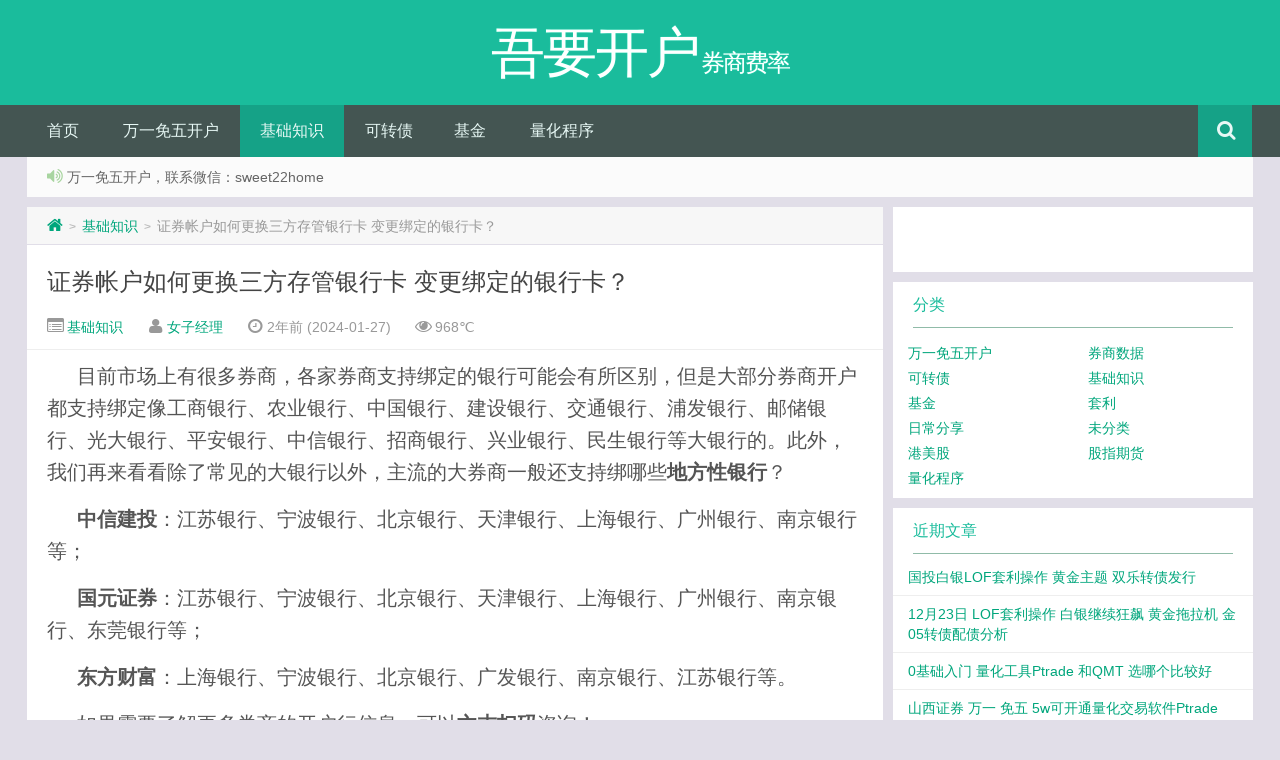

--- FILE ---
content_type: text/html; charset=UTF-8
request_url: https://kaihu51.com/basic/785
body_size: 8944
content:
<!DOCTYPE HTML>
<html>
<head>
<meta charset="UTF-8">
<meta http-equiv="X-UA-Compatible" content="IE=10,IE=9,IE=8">
<meta name="viewport" content="width=device-width, initial-scale=1.0, user-scalable=0, minimum-scale=1.0, maximum-scale=1.0">
<title>证券帐户如何更换三方存管银行卡 变更绑定的银行卡？ &#8211; 吾要开户</title>
<script>
window._deel = {name: '吾要开户',url: 'https://kaihu51.com/wp-content/themes/yusi', ajaxpager: '', commenton: 0, roll: [,]}
</script>
<meta name='robots' content='max-image-preview:large' />
<link rel='dns-prefetch' href='//imgcache.qq.com' />
<link rel='dns-prefetch' href='//s.w.org' />
<script type="text/javascript">
window._wpemojiSettings = {"baseUrl":"https:\/\/s.w.org\/images\/core\/emoji\/13.1.0\/72x72\/","ext":".png","svgUrl":"https:\/\/s.w.org\/images\/core\/emoji\/13.1.0\/svg\/","svgExt":".svg","source":{"concatemoji":"https:\/\/kaihu51.com\/wp-includes\/js\/wp-emoji-release.min.js?ver=5.9.3"}};
/*! This file is auto-generated */
!function(e,a,t){var n,r,o,i=a.createElement("canvas"),p=i.getContext&&i.getContext("2d");function s(e,t){var a=String.fromCharCode;p.clearRect(0,0,i.width,i.height),p.fillText(a.apply(this,e),0,0);e=i.toDataURL();return p.clearRect(0,0,i.width,i.height),p.fillText(a.apply(this,t),0,0),e===i.toDataURL()}function c(e){var t=a.createElement("script");t.src=e,t.defer=t.type="text/javascript",a.getElementsByTagName("head")[0].appendChild(t)}for(o=Array("flag","emoji"),t.supports={everything:!0,everythingExceptFlag:!0},r=0;r<o.length;r++)t.supports[o[r]]=function(e){if(!p||!p.fillText)return!1;switch(p.textBaseline="top",p.font="600 32px Arial",e){case"flag":return s([127987,65039,8205,9895,65039],[127987,65039,8203,9895,65039])?!1:!s([55356,56826,55356,56819],[55356,56826,8203,55356,56819])&&!s([55356,57332,56128,56423,56128,56418,56128,56421,56128,56430,56128,56423,56128,56447],[55356,57332,8203,56128,56423,8203,56128,56418,8203,56128,56421,8203,56128,56430,8203,56128,56423,8203,56128,56447]);case"emoji":return!s([10084,65039,8205,55357,56613],[10084,65039,8203,55357,56613])}return!1}(o[r]),t.supports.everything=t.supports.everything&&t.supports[o[r]],"flag"!==o[r]&&(t.supports.everythingExceptFlag=t.supports.everythingExceptFlag&&t.supports[o[r]]);t.supports.everythingExceptFlag=t.supports.everythingExceptFlag&&!t.supports.flag,t.DOMReady=!1,t.readyCallback=function(){t.DOMReady=!0},t.supports.everything||(n=function(){t.readyCallback()},a.addEventListener?(a.addEventListener("DOMContentLoaded",n,!1),e.addEventListener("load",n,!1)):(e.attachEvent("onload",n),a.attachEvent("onreadystatechange",function(){"complete"===a.readyState&&t.readyCallback()})),(n=t.source||{}).concatemoji?c(n.concatemoji):n.wpemoji&&n.twemoji&&(c(n.twemoji),c(n.wpemoji)))}(window,document,window._wpemojiSettings);
</script>
<style type="text/css">
img.wp-smiley,
img.emoji {
	display: inline !important;
	border: none !important;
	box-shadow: none !important;
	height: 1em !important;
	width: 1em !important;
	margin: 0 0.07em !important;
	vertical-align: -0.1em !important;
	background: none !important;
	padding: 0 !important;
}
</style>
	<link rel='stylesheet' id='wp-block-library-css'  href='https://kaihu51.com/wp-includes/css/dist/block-library/style.min.css?ver=5.9.3' type='text/css' media='all' />
<style id='global-styles-inline-css' type='text/css'>
body{--wp--preset--color--black: #000000;--wp--preset--color--cyan-bluish-gray: #abb8c3;--wp--preset--color--white: #ffffff;--wp--preset--color--pale-pink: #f78da7;--wp--preset--color--vivid-red: #cf2e2e;--wp--preset--color--luminous-vivid-orange: #ff6900;--wp--preset--color--luminous-vivid-amber: #fcb900;--wp--preset--color--light-green-cyan: #7bdcb5;--wp--preset--color--vivid-green-cyan: #00d084;--wp--preset--color--pale-cyan-blue: #8ed1fc;--wp--preset--color--vivid-cyan-blue: #0693e3;--wp--preset--color--vivid-purple: #9b51e0;--wp--preset--gradient--vivid-cyan-blue-to-vivid-purple: linear-gradient(135deg,rgba(6,147,227,1) 0%,rgb(155,81,224) 100%);--wp--preset--gradient--light-green-cyan-to-vivid-green-cyan: linear-gradient(135deg,rgb(122,220,180) 0%,rgb(0,208,130) 100%);--wp--preset--gradient--luminous-vivid-amber-to-luminous-vivid-orange: linear-gradient(135deg,rgba(252,185,0,1) 0%,rgba(255,105,0,1) 100%);--wp--preset--gradient--luminous-vivid-orange-to-vivid-red: linear-gradient(135deg,rgba(255,105,0,1) 0%,rgb(207,46,46) 100%);--wp--preset--gradient--very-light-gray-to-cyan-bluish-gray: linear-gradient(135deg,rgb(238,238,238) 0%,rgb(169,184,195) 100%);--wp--preset--gradient--cool-to-warm-spectrum: linear-gradient(135deg,rgb(74,234,220) 0%,rgb(151,120,209) 20%,rgb(207,42,186) 40%,rgb(238,44,130) 60%,rgb(251,105,98) 80%,rgb(254,248,76) 100%);--wp--preset--gradient--blush-light-purple: linear-gradient(135deg,rgb(255,206,236) 0%,rgb(152,150,240) 100%);--wp--preset--gradient--blush-bordeaux: linear-gradient(135deg,rgb(254,205,165) 0%,rgb(254,45,45) 50%,rgb(107,0,62) 100%);--wp--preset--gradient--luminous-dusk: linear-gradient(135deg,rgb(255,203,112) 0%,rgb(199,81,192) 50%,rgb(65,88,208) 100%);--wp--preset--gradient--pale-ocean: linear-gradient(135deg,rgb(255,245,203) 0%,rgb(182,227,212) 50%,rgb(51,167,181) 100%);--wp--preset--gradient--electric-grass: linear-gradient(135deg,rgb(202,248,128) 0%,rgb(113,206,126) 100%);--wp--preset--gradient--midnight: linear-gradient(135deg,rgb(2,3,129) 0%,rgb(40,116,252) 100%);--wp--preset--duotone--dark-grayscale: url('#wp-duotone-dark-grayscale');--wp--preset--duotone--grayscale: url('#wp-duotone-grayscale');--wp--preset--duotone--purple-yellow: url('#wp-duotone-purple-yellow');--wp--preset--duotone--blue-red: url('#wp-duotone-blue-red');--wp--preset--duotone--midnight: url('#wp-duotone-midnight');--wp--preset--duotone--magenta-yellow: url('#wp-duotone-magenta-yellow');--wp--preset--duotone--purple-green: url('#wp-duotone-purple-green');--wp--preset--duotone--blue-orange: url('#wp-duotone-blue-orange');--wp--preset--font-size--small: 13px;--wp--preset--font-size--medium: 20px;--wp--preset--font-size--large: 36px;--wp--preset--font-size--x-large: 42px;}.has-black-color{color: var(--wp--preset--color--black) !important;}.has-cyan-bluish-gray-color{color: var(--wp--preset--color--cyan-bluish-gray) !important;}.has-white-color{color: var(--wp--preset--color--white) !important;}.has-pale-pink-color{color: var(--wp--preset--color--pale-pink) !important;}.has-vivid-red-color{color: var(--wp--preset--color--vivid-red) !important;}.has-luminous-vivid-orange-color{color: var(--wp--preset--color--luminous-vivid-orange) !important;}.has-luminous-vivid-amber-color{color: var(--wp--preset--color--luminous-vivid-amber) !important;}.has-light-green-cyan-color{color: var(--wp--preset--color--light-green-cyan) !important;}.has-vivid-green-cyan-color{color: var(--wp--preset--color--vivid-green-cyan) !important;}.has-pale-cyan-blue-color{color: var(--wp--preset--color--pale-cyan-blue) !important;}.has-vivid-cyan-blue-color{color: var(--wp--preset--color--vivid-cyan-blue) !important;}.has-vivid-purple-color{color: var(--wp--preset--color--vivid-purple) !important;}.has-black-background-color{background-color: var(--wp--preset--color--black) !important;}.has-cyan-bluish-gray-background-color{background-color: var(--wp--preset--color--cyan-bluish-gray) !important;}.has-white-background-color{background-color: var(--wp--preset--color--white) !important;}.has-pale-pink-background-color{background-color: var(--wp--preset--color--pale-pink) !important;}.has-vivid-red-background-color{background-color: var(--wp--preset--color--vivid-red) !important;}.has-luminous-vivid-orange-background-color{background-color: var(--wp--preset--color--luminous-vivid-orange) !important;}.has-luminous-vivid-amber-background-color{background-color: var(--wp--preset--color--luminous-vivid-amber) !important;}.has-light-green-cyan-background-color{background-color: var(--wp--preset--color--light-green-cyan) !important;}.has-vivid-green-cyan-background-color{background-color: var(--wp--preset--color--vivid-green-cyan) !important;}.has-pale-cyan-blue-background-color{background-color: var(--wp--preset--color--pale-cyan-blue) !important;}.has-vivid-cyan-blue-background-color{background-color: var(--wp--preset--color--vivid-cyan-blue) !important;}.has-vivid-purple-background-color{background-color: var(--wp--preset--color--vivid-purple) !important;}.has-black-border-color{border-color: var(--wp--preset--color--black) !important;}.has-cyan-bluish-gray-border-color{border-color: var(--wp--preset--color--cyan-bluish-gray) !important;}.has-white-border-color{border-color: var(--wp--preset--color--white) !important;}.has-pale-pink-border-color{border-color: var(--wp--preset--color--pale-pink) !important;}.has-vivid-red-border-color{border-color: var(--wp--preset--color--vivid-red) !important;}.has-luminous-vivid-orange-border-color{border-color: var(--wp--preset--color--luminous-vivid-orange) !important;}.has-luminous-vivid-amber-border-color{border-color: var(--wp--preset--color--luminous-vivid-amber) !important;}.has-light-green-cyan-border-color{border-color: var(--wp--preset--color--light-green-cyan) !important;}.has-vivid-green-cyan-border-color{border-color: var(--wp--preset--color--vivid-green-cyan) !important;}.has-pale-cyan-blue-border-color{border-color: var(--wp--preset--color--pale-cyan-blue) !important;}.has-vivid-cyan-blue-border-color{border-color: var(--wp--preset--color--vivid-cyan-blue) !important;}.has-vivid-purple-border-color{border-color: var(--wp--preset--color--vivid-purple) !important;}.has-vivid-cyan-blue-to-vivid-purple-gradient-background{background: var(--wp--preset--gradient--vivid-cyan-blue-to-vivid-purple) !important;}.has-light-green-cyan-to-vivid-green-cyan-gradient-background{background: var(--wp--preset--gradient--light-green-cyan-to-vivid-green-cyan) !important;}.has-luminous-vivid-amber-to-luminous-vivid-orange-gradient-background{background: var(--wp--preset--gradient--luminous-vivid-amber-to-luminous-vivid-orange) !important;}.has-luminous-vivid-orange-to-vivid-red-gradient-background{background: var(--wp--preset--gradient--luminous-vivid-orange-to-vivid-red) !important;}.has-very-light-gray-to-cyan-bluish-gray-gradient-background{background: var(--wp--preset--gradient--very-light-gray-to-cyan-bluish-gray) !important;}.has-cool-to-warm-spectrum-gradient-background{background: var(--wp--preset--gradient--cool-to-warm-spectrum) !important;}.has-blush-light-purple-gradient-background{background: var(--wp--preset--gradient--blush-light-purple) !important;}.has-blush-bordeaux-gradient-background{background: var(--wp--preset--gradient--blush-bordeaux) !important;}.has-luminous-dusk-gradient-background{background: var(--wp--preset--gradient--luminous-dusk) !important;}.has-pale-ocean-gradient-background{background: var(--wp--preset--gradient--pale-ocean) !important;}.has-electric-grass-gradient-background{background: var(--wp--preset--gradient--electric-grass) !important;}.has-midnight-gradient-background{background: var(--wp--preset--gradient--midnight) !important;}.has-small-font-size{font-size: var(--wp--preset--font-size--small) !important;}.has-medium-font-size{font-size: var(--wp--preset--font-size--medium) !important;}.has-large-font-size{font-size: var(--wp--preset--font-size--large) !important;}.has-x-large-font-size{font-size: var(--wp--preset--font-size--x-large) !important;}
</style>
<style id='md-style-inline-css' type='text/css'>
 
</style>
<link rel='stylesheet' id='style-css'  href='https://kaihu51.com/wp-content/themes/yusi/style.css?ver=1.0' type='text/css' media='all' />
<script type='text/javascript' src='//imgcache.qq.com/club/weiyun/js/publics/jquery/jquery-1.8.3.min.js?ver=1.0' id='jquery-js'></script>
<script type='text/javascript' src='https://kaihu51.com/wp-content/themes/yusi/js/jquery.js?ver=1.0' id='default-js'></script>
<link rel="https://api.w.org/" href="https://kaihu51.com/wp-json/" /><link rel="alternate" type="application/json" href="https://kaihu51.com/wp-json/wp/v2/posts/785" /><link rel="canonical" href="https://kaihu51.com/basic/785" />
<link rel='shortlink' href='https://kaihu51.com/?p=785' />
<link rel="alternate" type="application/json+oembed" href="https://kaihu51.com/wp-json/oembed/1.0/embed?url=https%3A%2F%2Fkaihu51.com%2Fbasic%2F785" />
<link rel="alternate" type="text/xml+oembed" href="https://kaihu51.com/wp-json/oembed/1.0/embed?url=https%3A%2F%2Fkaihu51.com%2Fbasic%2F785&#038;format=xml" />
<meta name="keywords" content="基础知识">
<meta name="description" content="目前市场上有很多券商，各家券商支持绑定的银行可能会有所区别，但是大部分券商开户都支持绑定像工商银行、农业银行、中国银行、建设银行、交通银行、浦发银行、邮储银行、光大银行、平安银行、中信银行、招商银行、兴业银行、民生银行等大银行的。此外，我们再来看看除了常见的大银行以外，主流的大券商一般还支持绑哪些地方性银行？ 中信建投：江苏银行、宁波银行、北京银行、天津银行、上海银行、广州银行、南京银行等； 国元证券：江苏银行、宁波银行、北京银行、天津">
<style type="text/css" id="custom-background-css">
body.custom-background { background-color: #e1dee8; }
</style>
	<link rel="icon" href="https://pic.kaihu51.com/wp-content/uploads/2022/05/吾要开户_副本-150x144.png" sizes="32x32" />
<link rel="icon" href="https://pic.kaihu51.com/wp-content/uploads/2022/05/吾要开户_副本.png" sizes="192x192" />
<link rel="apple-touch-icon" href="https://pic.kaihu51.com/wp-content/uploads/2022/05/吾要开户_副本.png" />
<meta name="msapplication-TileImage" content="https://pic.kaihu51.com/wp-content/uploads/2022/05/吾要开户_副本.png" />
		<style type="text/css" id="wp-custom-css">
			p{ 
	font-size: 20px;
	line-height:160%;
}		</style>
		<!--[if lt IE 9]><script src="https://kaihu51.com/wp-content/themes/yusi/js/html5.js"></script><![endif]-->
</head>
<body class="post-template-default single single-post postid-785 single-format-standard custom-background">

<header id="header" class="header">
<div class="container-inner">
 <div class="yusi-logo">
                    <a href="/">
                        <h1>
                                                        <span class="yusi-mono">吾要开户</span>
                                                        <span class="yusi-bloger">券商费率</span>
                                                    </h1>
                    </a>
    </div>
</div>

	<div id="nav-header" class="navbar">
		
		<ul class="nav">
			<li id="menu-item-12" class="menu-item menu-item-type-custom menu-item-object-custom menu-item-home menu-item-12"><a href="http://kaihu51.com">首页</a></li>
<li id="menu-item-437" class="menu-item menu-item-type-taxonomy menu-item-object-category menu-item-437"><a href="https://kaihu51.com/category/wymw">万一免五开户</a></li>
<li id="menu-item-68" class="menu-item menu-item-type-taxonomy menu-item-object-category current-post-ancestor current-menu-parent current-post-parent menu-item-has-children menu-item-68"><a href="https://kaihu51.com/category/basic">基础知识</a>
<ul class="sub-menu">
	<li id="menu-item-143" class="menu-item menu-item-type-taxonomy menu-item-object-category menu-item-143"><a href="https://kaihu51.com/category/basic/trader">券商数据</a></li>
</ul>
</li>
<li id="menu-item-65" class="menu-item menu-item-type-taxonomy menu-item-object-category menu-item-65"><a href="https://kaihu51.com/category/kzz">可转债</a></li>
<li id="menu-item-66" class="menu-item menu-item-type-taxonomy menu-item-object-category menu-item-66"><a href="https://kaihu51.com/category/fund">基金</a></li>
<li id="menu-item-69" class="menu-item menu-item-type-taxonomy menu-item-object-category menu-item-69"><a href="https://kaihu51.com/category/quant">量化程序</a></li>
<li style="float:right;">
                    <div class="toggle-search"><i class="fa fa-search"></i></div>
<div class="search-expand" style="display: none;"><div class="search-expand-inner"><form method="get" class="searchform themeform" onsubmit="location.href='https://kaihu51.com/search/' + encodeURIComponent(this.s.value).replace(/%20/g, '+'); return false;" action="/"><div> <input type="ext" class="search" name="s" onblur="if(this.value=='')this.value='search...';" onfocus="if(this.value=='search...')this.value='';" value="search..."></div></form></div></div>
</li>
		</ul>
	</div>
	</div>
</header>
<section class="container"><div class="speedbar">
				<div class="toptip"><strong class="text-success"><i class="fa fa-volume-up"></i> </strong> 万一免五开户，联系微信：sweet22home</div>
	</div>
	<div class="content-wrap">
	<div class="content">
<div class="breadcrumbs"><a title="返回首页" href="https://kaihu51.com"><i class="fa fa-home"></i></a> <small>></small> <a href="https://kaihu51.com/category/basic">基础知识</a> <small>></small> <span class="muted">证券帐户如何更换三方存管银行卡 变更绑定的银行卡？</span></div>
				<header class="article-header">
			<h1 class="article-title"><a href="https://kaihu51.com/basic/785">证券帐户如何更换三方存管银行卡 变更绑定的银行卡？</a></h1>
			<div class="meta">
				<span id="mute-category" class="muted"><i class="fa fa-list-alt"></i><a href="https://kaihu51.com/category/basic"> 基础知识</a></span>				<span class="muted"><i class="fa fa-user"></i> <a href="https://kaihu51.com/author/gituser">女子经理</a></span>
				<time class="muted"><i class="fa fa-clock-o"></i> 2年前 (2024-01-27)</time>
				<span class="muted"><i class="fa fa-eye"></i> 968℃</span>
											</div>
		</header>
		<article class="article-content">
			<p>目前市场上有很多券商，各家券商支持绑定的银行可能会有所区别，但是大部分券商开户都支持绑定像工商银行、农业银行、中国银行、建设银行、交通银行、浦发银行、邮储银行、光大银行、平安银行、中信银行、招商银行、兴业银行、民生银行等大银行的。此外，我们再来看看除了常见的大银行以外，主流的大券商一般还支持绑哪些<strong>地方性银行</strong>？</p>
<p><strong>中信建投</strong>：江苏银行、宁波银行、北京银行、天津银行、上海银行、广州银行、南京银行等；</p>
<p><strong>国元证券</strong>：江苏银行、宁波银行、北京银行、天津银行、上海银行、广州银行、南京银行、东莞银行等；</p>
<p><strong>东方财富</strong>：上海银行、宁波银行、北京银行、广发银行、南京银行、江苏银行等。</p>
<p>如果需要了解更多券商的开户行信息，可以<strong>文末扫码</strong>咨询！</p>
<p>大部分券商目前都还不支持绑定农村商业银行，之前有的券商可以借助其他银行来绑定，但是现在根据监管要求，不能借通道来绑定证券账户。</p>
<p><strong>银行卡可以更换吗？</strong></p>
<p>开户后银行卡也可以更换，更换时分两种情形来处理：</p>
<p>1、同行换卡（不跨行）</p>
<p>本人携带身份证和银行卡去银行的线下营业网点办理，一般是在银行网点的柜台进行办理，办理当天证券账户或者银行卡有交易流水或者有现金都没有影响。</p>
<p>2、更换银行（跨行）</p>
<p>这种情况需要在券商端处理。可以选择本人携带证件到券商线下营业部临柜处理，也可以在他们的交易APP上面去申请办理，办理的路径为：业务办理-更换三方存管-按照系统提示上传新的银行卡信息，完成操作以后实时生效。</p>
<p>融资融券账户换行只能到券商营业部现场处理，不能在线上办理。</p>
<p>注意：在券商更换银行卡，要求证券账户当天不能有资金流水（主要指的是转账或者结息等，股票交易不影响），同时要求证券账户里面不能有现金，可用资金必须为零，如果资金不为零的情况下，可以选择把资金转出去或者放到现金理财里面，直至账户可用资金为零，这样第二个交易日就可以在交易软件上变更银行卡了。</p>
<p><strong>可以绑定多张银行卡吗？</strong></p>
<p>有的券商支持一个账户绑定多张银行卡，北交所“<strong>金三方业务</strong>”，最多可同时绑定<strong>5张</strong>银行卡。</p>
<p>主要原理：在现有的账户下面再开几个辅资金账户出来，然后再给辅资金账户分别绑定一张银行卡，那么后续在进行转账的时候，主要操作方式就是：（1）主账户——辅账户，辅账户——辅账户绑定的银行卡；（2）辅账户——主账户，主账户——主账户绑定的银行卡。</p>
<p>如果开通金三方业务，通过银行的手机银行转账，直接在银行间进行资金的划转，操作起来也很方便。</p>
<p>还有些券商支持24小时转账，比起某信某宝需要手续费那种，实在是太友好了</p>
<p>低佣活动持续不断，欢迎加v资询</p>
<p><img src="https://pic.kaihu51.com/wp-content/uploads/2022/11/xxy-resize-200.png" alt="" /></p>


      
	</article>
				<footer class="article-footer">
			</footer>
	<nav class="article-nav">
			<span class="article-nav-prev"><i class="fa fa-angle-double-left"></i> <a href="https://kaihu51.com/fund/783" rel="prev">美国50ETF三连板！大A被打肿了</a></span>
			<span class="article-nav-next"><a href="https://kaihu51.com/arbitrage/789" rel="next">印度基金LOF拖拉机套利 一个账户能赚多少？</a>  <i class="fa fa-angle-double-right"></i></span>
		</nav>

		<div class="related_top">
			<div class="related_posts"><ul class="related_img">

	<li class="related_box"  >
		<a href="https://kaihu51.com/basic/1418" title="富途，老虎证券开始冻结零资产账号和不动户，需要海外居住证明重新激活" target="_blank">
		<img src="https://kaihu51.com/wp-content/themes/yusi/timthumb.php?src=https://pic.kaihu51.com/typorawindows/IMG_20251111_114413.jpg&h=110&w=185&q=90&zc=1&ct=1" alt="富途，老虎证券开始冻结零资产账号和不动户，需要海外居住证明重新激活" /><br><span class="r_title">富途，老虎证券开始冻结零资产账号和不动户，需要海外居住证明重新激活</span></a>
		</li>
	
	<li class="related_box"  >
		<a href="https://kaihu51.com/basic/1379" title="AI引爆智能穿戴市场火热（10大核心相关概念龙头股名单）" target="_blank">
		<img src="https://kaihu51.com/wp-content/themes/yusi/timthumb.php?src=https://pic.kaihu51.com/wp-content/uploads/2025/10/3e482fb174aade339045f30e40f33449.jpeg&h=110&w=185&q=90&zc=1&ct=1" alt="AI引爆智能穿戴市场火热（10大核心相关概念龙头股名单）" /><br><span class="r_title">AI引爆智能穿戴市场火热（10大核心相关概念龙头股名单）</span></a>
		</li>
	
	<li class="related_box"  >
		<a href="https://kaihu51.com/basic/1360" title="一文搞定北交所打新：开户要求、碎股分配与高中签率秘诀！（附测试答案）" target="_blank">
		<img src="https://kaihu51.com/wp-content/themes/yusi/timthumb.php?src=https://pic.kaihu51.com/wp-content/uploads/2025/08/0b01d97dbf71db87d8430eb085c8b1a4.jpeg&h=110&w=185&q=90&zc=1&ct=1" alt="一文搞定北交所打新：开户要求、碎股分配与高中签率秘诀！（附测试答案）" /><br><span class="r_title">一文搞定北交所打新：开户要求、碎股分配与高中签率秘诀！（附测试答案）</span></a>
		</li>
	
	<li class="related_box"  >
		<a href="https://kaihu51.com/basic/1355" title="美股暴跌遭遇黑色星期五 股市纳指走势 抄底机会" target="_blank">
		<img src="https://kaihu51.com/wp-content/themes/yusi/timthumb.php?src=https://pic.kaihu51.com/wp-content/uploads/2025/10/3b6a439f2758bb82ee74a9fd1ed15833.jpeg&h=110&w=185&q=90&zc=1&ct=1" alt="美股暴跌遭遇黑色星期五 股市纳指走势 抄底机会" /><br><span class="r_title">美股暴跌遭遇黑色星期五 股市纳指走势 抄底机会</span></a>
		</li>
	</ul>

<div class="relates">
<ul>
<li><i class="fa fa-minus"></i><a target="_blank" href="https://kaihu51.com/basic/1418">富途，老虎证券开始冻结零资产账号和不动户，需要海外居住证明重新激活</a></li><li><i class="fa fa-minus"></i><a target="_blank" href="https://kaihu51.com/basic/1379">AI引爆智能穿戴市场火热（10大核心相关概念龙头股名单）</a></li><li><i class="fa fa-minus"></i><a target="_blank" href="https://kaihu51.com/basic/1360">一文搞定北交所打新：开户要求、碎股分配与高中签率秘诀！（附测试答案）</a></li><li><i class="fa fa-minus"></i><a target="_blank" href="https://kaihu51.com/basic/1355">美股暴跌遭遇黑色星期五 股市纳指走势 抄底机会</a></li><li><i class="fa fa-minus"></i><a target="_blank" href="https://kaihu51.com/basic/1351">期权投资者考试（综合考试与分级考试）题库样板</a></li><li><i class="fa fa-minus"></i><a target="_blank" href="https://kaihu51.com/basic/1350">科创板开通要求及资产门槛（附科创板测试题目及答案）</a></li><li><i class="fa fa-minus"></i><a target="_blank" href="https://kaihu51.com/basic/1347">上证3900点！创业板开通要求及如何转签</a></li><li><i class="fa fa-minus"></i><a target="_blank" href="https://kaihu51.com/basic/1307">小白稳健理财指南：国债 + 30 年国债 + 红利 + 低波红利组合量化交易策略​</a></li>
</ul></div></div>		</div>
									</div>
</div>
<aside class="sidebar">	
<div class="widget widget_text"><div class="textwidget"><div class="social">
</div></div></div>

<div class="widget widget_categories"><div class="title"><h2>分类</h2></div>
			<ul>
					<li class="cat-item cat-item-16"><a href="https://kaihu51.com/category/wymw" title="万一免五开户">万一免五开户</a>
</li>
	<li class="cat-item cat-item-19"><a href="https://kaihu51.com/category/basic/trader" title="券商的基本数据">券商数据</a>
</li>
	<li class="cat-item cat-item-13"><a href="https://kaihu51.com/category/kzz" title="可转债">可转债</a>
</li>
	<li class="cat-item cat-item-15"><a href="https://kaihu51.com/category/basic" title="基础知识">基础知识</a>
</li>
	<li class="cat-item cat-item-8"><a href="https://kaihu51.com/category/fund" title="基金">基金</a>
</li>
	<li class="cat-item cat-item-2"><a href="https://kaihu51.com/category/arbitrage" title="套利机会">套利</a>
</li>
	<li class="cat-item cat-item-22"><a href="https://kaihu51.com/category/daily">日常分享</a>
</li>
	<li class="cat-item cat-item-1"><a href="https://kaihu51.com/category/uncategorized">未分类</a>
</li>
	<li class="cat-item cat-item-33"><a href="https://kaihu51.com/category/hk-stocks">港美股</a>
</li>
	<li class="cat-item cat-item-6"><a href="https://kaihu51.com/category/futures">股指期货</a>
</li>
	<li class="cat-item cat-item-14"><a href="https://kaihu51.com/category/quant" title="量化程序">量化程序</a>
</li>
			</ul>

			</div>
		<div class="widget widget_recent_entries">
		<div class="title"><h2>近期文章</h2></div>
		<ul>
											<li>
					<a href="https://kaihu51.com/arbitrage/1466">国投白银LOF套利操作 黄金主题 双乐转债发行</a>
									</li>
											<li>
					<a href="https://kaihu51.com/arbitrage/1463">12月23日 LOF套利操作 白银继续狂飙 黄金拖拉机 金05转债配债分析</a>
									</li>
											<li>
					<a href="https://kaihu51.com/quant/1460">0基础入门 量化工具Ptrade 和QMT 选哪个比较好</a>
									</li>
											<li>
					<a href="https://kaihu51.com/quant/1457">山西证券 万一 免五 5w可开通量化交易软件Ptrade</a>
									</li>
											<li>
					<a href="https://kaihu51.com/kzz/1455">信用账号正股配债教程</a>
									</li>
					</ul>

		</div><div class="widget_text widget widget_custom_html"><div class="textwidget custom-html-widget"><h4>
多个券商开户，万一免五
</h4>
<img src="https://pic.kaihu51.com/wp-content/uploads/2022/11/xxy-size-200.png"/>
<h4>
公众号	
</h4>
<img src="https://pic.kaihu51.com/wp-content/uploads/2023/06/lhdfl-200.jpg"/></div></div><div class="widget d_tag"><div class="title"><h2></h2></div><div class="d_tags"><a title="99个话题" href="https://kaihu51.com/tag/%e8%82%a1%e7%a5%a8%e4%b8%87%e4%b8%80%e5%85%8d%e4%ba%94%ef%bc%8c%e4%bd%8e%e4%bd%a3">股票万一免五，低佣 (99)</a><a title="22个话题" href="https://kaihu51.com/tag/reits">reits (22)</a><a title="14个话题" href="https://kaihu51.com/tag/%e5%9c%ba%e5%86%85%e5%9f%ba%e9%87%91etf%e4%bd%8e%e4%bd%a3">场内基金ETF低佣 (14)</a><a title="11个话题" href="https://kaihu51.com/tag/%e5%bc%80%e6%88%b7">开户 (11)</a><a title="11个话题" href="https://kaihu51.com/tag/etf-%e4%b8%870-5">ETF 万0.5 (11)</a></div></div></aside></section>
<footer class="footer">
    <div class="footer-inner">
        <div class="copyright pull-left">
<a href="https://kaihu51.com/" title="吾要开户">吾要开户</a> <a href="https://beian.miit.gov.cn/" title="粤ICP备2022044957号-1">粤ICP备2022044957号-1</a> <a href="https://kaihu51.com/sitemap.xml" title="站点地图"> 站点地图</a>
</div>
        <div class="trackcode pull-right">
            <script>
var _hmt = _hmt || [];
(function() {
  var hm = document.createElement("script");
  hm.src = "https://hm.baidu.com/hm.js?e418ee7677aefd4c2cf5f261ecb7a62d";
  var s = document.getElementsByTagName("script")[0]; 
  s.parentNode.insertBefore(hm, s);
})();
</script>

<script>
(function(){
var el = document.createElement("script");
el.src = "https://lf1-cdn-tos.bytegoofy.com/goofy/ttzz/push.js?af82ebb3a95b0e40972194baf1f13145053c1dc3c41771422070c12f1f9bdc3130632485602430134f60bc55ca391050b680e2741bf7233a8f1da9902314a3fa";
el.id = "ttzz";
var s = document.getElementsByTagName("script")[0];
s.parentNode.insertBefore(el, s);
})(window)
</script>        </div>
    </div>
</footer>

<script>//百度 JS 链接推送代码
(function(){
    var bp = document.createElement(\\\\\\\'script\\\\\\\');
    var curProtocol = window.location.protocol.split(\\\\\\\':\\\\\\\')[0];
    if (curProtocol === \\\\\\\'https\\\\\\\') {
        bp.src = \\\\\\\'https://zz.bdstatic.com/linksubmit/push.js\\\\\\\';        
    }
    else {
        bp.src = \\\\\\\'http://push.zhanzhang.baidu.com/push.js\\\\\\\';
    }
    var s = document.getElementsByTagName(\\\\\\\"script\\\\\\\")[0];
    s.parentNode.insertBefore(bp, s);
})();</script>  <script id="module-prism-line-number"> (function($) { $(function() { $("code").each(function() { var parent_div = $(this).parent("pre"); var pre_css = $(this).attr("class"); if (typeof pre_css !== "undefined" && -1 !== pre_css.indexOf("language-")) { parent_div.addClass("line-numbers"); } }); }); })(jQuery); </script> 
</body>
</html>

<!-- Dynamic page generated in 0.183 seconds. -->
<!-- Cached page generated by WP-Super-Cache on 2025-12-26 17:10:45 -->

<!-- Compression = gzip -->